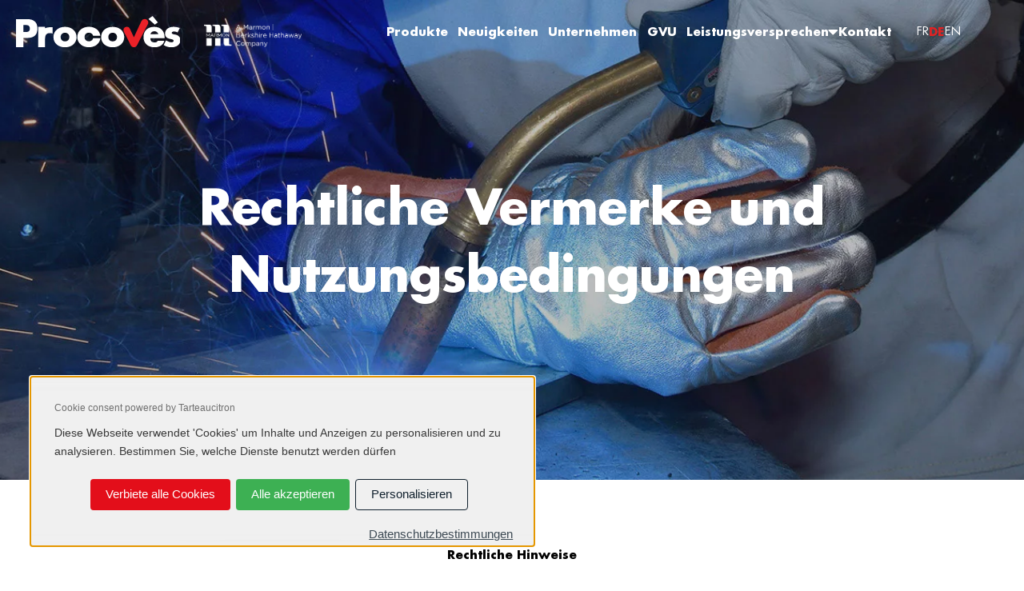

--- FILE ---
content_type: text/css
request_url: https://wleiprocoves.com/wp-content/themes/astra-child/assets/css/tarteaucitron-bwa.css
body_size: 6373
content:
/* Le theme provient d'ici : https://github.com/GouvernementFR/dsfr-theme-tarteaucitron
 Et j'ai rajouté des modifications
 
 */

/* Si on veut un dark mode */
/*:root[data-rf-theme="dark"] {
    --bf500: #bfbfe3;
    --w-bf500: #000091;
    --t-plain: transparent;
    --g800: #fff;
    --g700: #f0f0f0;
    --g600: #e7e7e7;
    --g400: #9c9c9c;
    --g300: #6a6a6a;
    --g200: #383838;
    --w: #1e1e1e;
    --g100-g800: #1e1e1e;
    --focus: #5398ff;
    --rm500: #f7bfc3;
    --overlay: rgba(206, 206, 206, 0.08);
}*/

/* Suite à une mise à jour de tarte au citron */
#tac_title,
#tarteaucitronPremium {
    display: none;
}

#tarteaucitronRoot {
    --bf500: var(--e-global-color-primary, #000091);
    --bf500-hover: var(
        --e-global-color-primary,
        #0735ef
    ); /* C'est le hover des btn */
    --w-bf500: #fff;
    --t-plain: transparent;
    --g800: #1e1e1e;
    --g700: #383838;
    --g600: #6a6a6a;
    --g400: #cecece;
    --g300: #e7e7e7;
    --g200: #f0f0f0;
    --w: #fff;
    --g100-g800: #f8f8f8;
    --focus: var(--e-global-color-primary, #2a7ffe);
    --rm500: #e1000f;
    --overlay: rgba(40, 40, 40, 0.6);
    --focus-z-index: 2000;
}

@font-face {
    font-family: "dsfr-tac-icons";
    src: url("[data-uri]")
        format("truetype");
}

/*# sourceMappingURL=core.css.map*/

#tarteaucitronRoot button {
    box-shadow: unset !important;
}

#tarteaucitronRoot {
    box-sizing: border-box;
    color: var(--g700);
    font-family: "Marianne", arial, sans-serif;
    text-rendering: optimizeSpeed;
    -webkit-font-smoothing: antialiased;
    -moz-osx-font-smoothing: grayscale;
}

#tarteaucitronRoot *,
#tarteaucitronRoot *::before,
#tarteaucitronRoot *::after {
    box-sizing: inherit;
}

#tarteaucitronRoot h1 {
    font-size: 2.75rem;
    line-height: 1.25;
    color: var(--g800);
    font-weight: bold;
}

@media (min-width: 48em) {
    #tarteaucitronRoot h1 {
        font-size: 3rem;
    }
}

#tarteaucitronRoot h2 {
    font-size: 2rem;
    line-height: 1.25;
    color: var(--g800);
    font-weight: bold;
}

#tarteaucitronRoot h3 {
    font-size: 1.5rem;
    line-height: 1.25;
    color: var(--g800);
    font-weight: bold;
}

#tarteaucitronRoot h4 {
    font-size: 1.375rem;
    line-height: 1.375;
    color: var(--g800);
    font-weight: bold;
}

/*** Liens ***/
#tarteaucitronRoot a {
    box-shadow: 0 1px 0 0 currentColor;
    color: inherit;
}

#tarteaucitronRoot a:focus {
    outline: 2px solid;
    outline-color: var(--focus);
    outline-offset: 2px;
    z-index: var(--focus-z-index);
}

#tarteaucitronRoot a {
    text-decoration: none;
}

#tarteaucitronRoot a[target="_blank"]::after {
    content: "";
    font-family: dsfr-tac-icons !important;
    font-style: normal;
    font-weight: normal !important;
    font-variant: normal;
    text-transform: none;
    line-height: 1;
    font-size: 1rem;
    margin-left: 0.25rem;
    vertical-align: baseline;
}

/*** Boutons ***/
#tarteaucitronRoot button {
    -webkit-appearance: none;
    -moz-appearance: none;
    appearance: none;
    font-family: inherit;
    border: none;
    cursor: pointer;
}

#tarteaucitronRoot button:focus {
    outline: 2px solid;
    outline-color: var(--focus);
    outline-offset: 2px;
    z-index: var(--focus-z-index);
}

/*** Listes ***/
#tarteaucitronRoot ul,
#tarteaucitronRoot ol {
    list-style: none;
    padding: 0;
    margin: 0;
}

/*** Overlay ***/
#tarteaucitronBack {
    background-color: var(--overlay);
    display: none;
    height: 100%;
    left: 0;
    position: fixed;
    top: 0;
    width: 100%;
    opacity: 1 !important;
    z-index: 2147483646;
}

/*** Positionnements du bouton d'ouverture du gestionnaire ***/
.tarteaucitronIconBottomLeft {
    position: fixed;
    bottom: 0;
    left: 0;
    z-index: 4000;
}
.tarteaucitronIconBottomRight {
    position: fixed;
    bottom: 0;
    right: 0;
    z-index: 4000;
}
.tarteaucitronIconTopLeft {
    position: fixed;
    top: 0;
    left: 0;
    z-index: 4000;
}
.tarteaucitronIconTopRight {
    position: fixed;
    top: 0;
    right: 0;
    z-index: 4000;
}

/*** Affichage de l'icône TAC sous forme de bouton design system ***/
#tarteaucitronIcon #tarteaucitronManager > img {
    display: none;
}

#tarteaucitronIcon #tarteaucitronManager {
    background: var(--bf500);
    color: var(--w);
    padding: 0.5rem 1.5rem;
    line-height: 1.5rem;
    min-height: 2.5rem;
    font-size: inherit;
    border-radius: 0;
}

#tarteaucitronIcon #tarteaucitronManager:hover {
    background: var(--bf500-hover);
    filter: brightness(1.2);
}

#tarteaucitronIcon #tarteaucitronManager::before {
    content: "Cookies";
}

/*---------------------------------------------*/

/**
  Styles du bandeau (#tarteaucitronAlertBig) et des éléments du bandeau 
 **/

/*** Bandeau ***/
div#tarteaucitronRoot.tarteaucitronBeforeVisible:before {
    opacity: 1 !important;
    background-color: var(--overlay) !important;
}

div#tarteaucitronAlertBig:before {
    content: none !important;
}

body #tarteaucitronRoot div#tarteaucitronAlertBig {
    border-radius: 0;
}

.tarteaucitronBeforeVisible #tarteaucitronAlertBig {
    display: flex !important;
}

#tarteaucitronAlertBig {
    position: fixed;
    flex-wrap: wrap;
    justify-content: center;
    bottom: 0 !important;
    top: unset !important;
    left: 0 !important;
    /*width: 100% !important;*/
    padding: 3rem 1rem 4rem 1rem !important;
    color: var(--g700);
    background: var(--g200);
    box-shadow: inset 0 0 0 1px var(--g400) !important;
    z-index: 2147483645 !important;
    max-height: 73vh;
    overflow-y: scroll;
    background: linear-gradient(#f0f0f0 33%, rgba(240, 240, 240, 0)),
        linear-gradient(rgba(240, 240, 240, 0), #f0f0f0 66%) 0 100%,
        radial-gradient(
            farthest-side at 50% 0,
            rgba(34, 34, 34, 0.5),
            rgba(0, 0, 0, 0)
        ),
        radial-gradient(
                farthest-side at 50% 100%,
                rgba(34, 34, 34, 0.5),
                rgba(0, 0, 0, 0)
            )
            0 100%;
    background-color: #f0f0f0;
    background-repeat: no-repeat;
    background-attachment: local, local, scroll, scroll;
    background-size: 100% 18px, 100% 18px, 100% 6px, 100% 10px;
    transform: unset !important;
    border-radius: 0 !important;
}

/* Bandeau >= 768px */
@media screen and (min-width: 48em) {
    #tarteaucitronRoot #tarteaucitronAlertBig {
        width: 42rem !important;
        bottom: 2.5rem !important;
        left: 2.5rem !important;
        padding: 2rem 2rem 3rem 2rem !important;
        margin: auto;
        top: auto !important;
        transform: none !important;
        box-shadow: inset 0 0 0 1px var(--g400) !important;
        border-radius: 0 !important;
    }
}

/*** Texte du bandeau ***/
#tarteaucitronDisclaimerAlert {
    width: 100%;
    margin-bottom: 1.5rem;
    text-align: left !important;
    font-size: 14px !important;
}

@media screen and (min-width: 48em) {
    #tarteaucitronAlertBig {
        max-height: initial;
        height: auto;
        padding-right: 0;
        overflow: initial;
    }
}

/*** Surcharge des margin bottom trop importantes du design system ***/
#tarteaucitronDisclaimerAlert > p {
    margin-bottom: 1rem;
}

#tarteaucitronDisclaimerAlert > p:last-child {
    margin-bottom: 0;
}

/*** Bouton fermer le bandeau optionnel (closePopup) ***/
#tarteaucitronRoot #tarteaucitronCloseCross::first-letter {
    color: transparent;
}

#tarteaucitronRoot #tarteaucitronCloseCross {
    position: relative;
    background-color: var(--t-plain);
    color: var(--bf500);
    padding: 0.25rem 0.75rem;
    display: block;
    line-height: 1.5rem;
    min-height: 2rem;
    font-size: 0.875rem;
    border-radius: 1rem;
    width: 5rem;
    margin-bottom: 0.5rem;
    border-radius: 1rem;
}

#tarteaucitronRoot #tarteaucitronCloseCross:before {
    content: "Fermer";
    position: absolute;
    left: 0.75rem;
}

#tarteaucitronRoot #tarteaucitronCloseCross:after {
    font-family: dsfr-tac-icons !important;
    font-style: normal;
    font-weight: normal !important;
    font-variant: normal;
    text-transform: none;
    line-height: 1;
    content: "";
    font-size: 1rem;
    height: 1rem;
    position: absolute;
    right: 0;
    top: 0;
    bottom: 0;
    margin: auto;
}

/*** Boutons d'action du bandeau ***/
#tarteaucitronRoot #tarteaucitronAlertBig #tarteaucitronCloseAlert,
#tarteaucitronRoot #tarteaucitronAlertBig #tarteaucitronPersonalize,
#tarteaucitronRoot #tarteaucitronAlertBig .tarteaucitronCTAButton {
    font-size: inherit;
    cursor: pointer;
    background: var(--bf500);
    color: var(--w);
    padding: 0.5rem 1.25rem;
    line-height: 1.5rem;
    min-height: 2.5rem;
    width: 100%;
    margin: 0.5rem 0;
}

#tarteaucitronRoot #tarteaucitronAlertBig #tarteaucitronAllDenied2 {
    background: #E30E1A;
}

#tarteaucitronRoot #tarteaucitronAlertBig #tarteaucitronPersonalize2 {
    background: #3DB053;
}

#tarteaucitronRoot #tarteaucitronAlertBig #tarteaucitronCloseAlert {
    background-color: var(--t-plain);
    color: var(--bf500);
    border: 1px solid var(--bf500);
    order: 5;
    margin-bottom: 0;
    width: 100%;
}

#tarteaucitronRoot #tarteaucitronAlertBig #tarteaucitronPrivacyUrl {
    color: var(--bf500);
    order: 6;
    width: 100%;
    border: none;
    opacity: 0.8;
    bottom: 0;
    right: 0;
    margin-bottom: 0;
    position: absolute;
    padding: 0.5rem 1.25rem;
    text-decoration: underline;
    background-color: transparent!important;
}

#tarteaucitronRoot #tarteaucitronAlertBig #tarteaucitronAllDenied2 {
    /*position: absolute;*/
    /*top: 10px;*/
    /*right: 50%;*/
    /*transform: translate(50%, 0);*/
    /*background-color: transparent !important;*/
    /*color: var(--g800) !important;*/
    /*margin-right: 0 !important;*/
    /*padding: 0;*/
    /*width: auto;*/
    /*min-width: 170px;*/
    /*text-decoration: underline;*/
}

#tarteaucitronRoot #tarteaucitronAlertBig #tarteaucitronAllDenied2::after {
    /*position: absolute;*/
    /*top: 20%;*/
    /*right: -20px;*/
    /*width: 10px;*/
    /*height: 10px;*/
    /*content: url("data:image/svg+xml,%3Csvg%20fill%3D%22%23000000%22%20height%3D%2210px%22%20width%3D%2210px%22%20version%3D%221.1%22%20id%3D%22Capa_1%22%20xmlns%3D%22http%3A%2F%2Fwww.w3.org%2F2000%2Fsvg%22%20xmlns%3Axlink%3D%22http%3A%2F%2Fwww.w3.org%2F1999%2Fxlink%22%20viewBox%3D%220%200%20490%20490%22%20xml%3Aspace%3D%22preserve%22%3E%3Cpolygon%20points%3D%22456.851%2C0%20245%2C212.564%2033.149%2C0%200.708%2C32.337%20212.669%2C245.004%200.708%2C457.678%2033.149%2C490%20245%2C277.443%20456.851%2C490%20489.292%2C457.678%20277.331%2C245.004%20489.292%2C32.337%20%22%2F%3E%3C%2Fsvg%3E");*/
}

#tarteaucitronRoot #tarteaucitronAlertBig #tarteaucitronPersonalize2,
#tarteaucitronRoot #tarteaucitronAlertBig #tarteaucitronPersonalize {
    /*order: 3;*/
    /*margin-right: 0;*/
}

#tarteaucitronPersonalize2:hover,
#tarteaucitronAllDenied2:hover {
    background-color: var(--bf500-hover) !important;
    filter: brightness(1.2);
}

#tarteaucitronCloseAlert:hover,
#tarteaucitronPrivacyUrl:hover {
    background-color: #dfdfdf !important;
}

@media screen and (min-width: 36em) {
    #tarteaucitronRoot #tarteaucitronAlertBig #tarteaucitronCloseAlert,
    #tarteaucitronRoot #tarteaucitronAlertBig #tarteaucitronPersonalize,
    #tarteaucitronRoot #tarteaucitronAlertBig .tarteaucitronCTAButton,
    #tarteaucitronRoot #tarteaucitronAlertBig #tarteaucitronPrivacyUrl {
        width: auto;
        outline: 0!important;
        margin: 0 0.5rem 0 0 !important;
        display: flex !important;
        align-items: center;
    }

    #tarteaucitronRoot,
        #tarteaucitronAlertBig,
        .tarteaucitronCTAButton:not(.tarteaucitronAllow, .tarteaucitronDeny) {
        margin: 0 0 0 auto !important;
    }

    #tarteaucitronRoot #tarteaucitronAlertBig #tarteaucitronPrivacyUrl {
        /*order: 3;*/
    }

    #tarteaucitronRoot #tarteaucitronAlertBig #tarteaucitronCloseAlert {
        /*order: 4;*/
    }

    #tarteaucitronRoot #tarteaucitronAlertBig #tarteaucitronPersonalize2,
    #tarteaucitronRoot #tarteaucitronAlertBig #tarteaucitronPersonalize {
        order: 5;
        /*margin-right: 0 !important;*/
    }

    #tarteaucitronRoot #tarteaucitronAlertBig #tarteaucitronAllDenied2 {
        /*transform: unset;*/
        /*top: 10px;*/
        /*right: 10px;*/
        /*margin-right: 45px !important;*/
        /*text-decoration: none;*/
        /*font-size: 14px;*/
        /*justify-content: end;*/
    }
}

/*---------------------------------------------*/

/**
  Styles du gestionnaire de cookie (#tarteaucitron) et des éléments du gestionnaire 
 **/

#tarteaucitron {
    display: none;
    height: 90%;
    padding: 3rem 0 0;
    margin: 0;
    left: 0;
    top: auto !important;
    bottom: 0 !important;
    position: fixed;
    width: 100%;
    z-index: 2147483647;
}

#tarteaucitron::before {
    content: "";
    position: absolute;
    left: 0;
    top: 0;
    background: var(--w);
    height: calc(3rem + 1px);
    width: 100%;
}

@media screen and (min-width: 48em) {
    #tarteaucitron {
        width: 50rem;
        height: initial;
        max-height: 80%;
        left: 50%;
        top: 0 !important;
        margin: auto auto auto -25rem;
    }
}

/*** Bouton pour fermer le gestionnaire ***/
#tarteaucitronRoot #tarteaucitronClosePanel {
    background: var(--tplain);
    color: var(--bf500);
    padding: 0.25rem 0.75rem;
    line-height: 1.5rem;
    min-height: 2rem;
    display: inline-flex;
    flex-direction: row-reverse;
    align-items: center;
    font-size: 0.875rem;
    border-radius: 1rem;
    position: absolute;
    right: 1rem;
    top: 1rem;
    border: none!important;
    outline: 0!important;
    box-shadow: unset;
}

#tarteaucitronRoot #tarteaucitronClosePanel::before {
    font-family: dsfr-tac-icons !important;
    font-style: normal;
    font-weight: normal !important;
    font-variant: normal;
    text-transform: none;
    line-height: 1;
    content: "";
    font-size: 1rem;
    margin-right: -0.25rem;
    margin-left: 0.5rem;
}

/*** Lien vers le site tarte au citron ***/
.tarteaucitronSelfLink > img {
    display: none;
}

.tarteaucitronSelfLink:before {
    content: "Site officiel de Tarte au citron";
}

/*** Surcharge des styles de liste design system ***/
#tarteaucitronServices ul > li::before {
    content: none;
}

#tarteaucitronServices ul > li > ul {
    padding-left: 0;
}

/*** Section générale pour gérer tous les services ***/
#tarteaucitronRoot .tarteaucitronMainLine {
    padding-bottom: 2.5rem;
    box-shadow: inset 0 -1px 0 0 var(--g300);
}

#tarteaucitronRoot .tarteaucitronMainLine .tarteaucitronH1 {
    display: block;
    font-size: 1.5rem;
    line-height: 2rem;
    color: var(--g700);
    margin: 0 0 1rem;
    font-weight: 700;
}

#tarteaucitronRoot .tarteaucitronMainLine .tarteaucitronAsk {
    flex-direction: column;
    align-items: flex-start;
}

#tarteaucitronRoot .tarteaucitronMainLine .tarteaucitronAsk::before {
    content: none;
}

#tarteaucitronRoot .tarteaucitronMainLine .tarteaucitronAsk .tarteaucitronDeny {
    margin-left: 0;
    margin-top: 1.5rem;
}

@media screen and (min-width: 48em) {
    #tarteaucitronRoot .tarteaucitronMainLine .tarteaucitronAsk {
        flex-direction: row;
        align-items: center;
    }

    #tarteaucitronRoot .tarteaucitronMainLine .tarteaucitronAsk::before {
        content: "";
    }

    #tarteaucitronRoot
        .tarteaucitronMainLine
        .tarteaucitronAsk
        .tarteaucitronDeny {
        margin-left: 1.5rem;
        margin-top: 0;
    }
}

/*** Container des services ***/
#tarteaucitronServices {
    background-color: var(--w);
    padding: 1rem 1rem 2rem;
}

@media screen and (min-width: 48em) {
    #tarteaucitronServices {
        padding: 1rem 2rem 2rem;
    }
}

/*** Titre et boutons du conteneur des cookies obligatoires  ***/
#tarteaucitronServicesTitle_mandatory .tarteaucitronH3 {
    font-size: 1rem;
    margin-bottom: 0.5rem;
    max-width: initial;
}

#tarteaucitronServicesTitle_mandatory .tarteaucitronTitle {
    margin-bottom: 1rem;
}

#tarteaucitronServicesTitle_mandatory .tarteaucitronAsk {
    position: relative;
    top: auto;
    right: auto;
}

/*** Container des textes de service (titre et description) ***/
@media screen and (min-width: 48em) {
    .tarteaucitronName {
        max-width: 60%;
    }
}

/*** Container des boutons Accepter/Refuser ***/
.tarteaucitronAsk {
    display: flex;
    margin-top: 2rem;
}

@media screen and (min-width: 48em) {
    .tarteaucitronAsk {
        justify-content: flex-end;
        align-items: center;
        margin-top: 0 !important;
    }
    .tarteaucitronLine:not(.tarteaucitronMainLine) .tarteaucitronAsk {
        position: absolute;
        top: 0;
        right: 0;
    }
}

/*** Boutons Accepter/Refuser sous forme de boutons radios design system ***/
#tarteaucitronRoot .tarteaucitronAsk .tarteaucitronAllow {
    order: 1;
    margin-right: 1.5rem;
    font-size: 1rem;
}

#tarteaucitronRoot .tarteaucitronAsk .tarteaucitronDeny {
    margin-left: 1.5rem;
    order: 3;
    font-size: 1rem;
}

#tarteaucitronRoot .tarteaucitronAsk::before {
    content: "";
    width: 1px;
    height: 1.5rem;
    order: 2;
    background: var(--g300);
}

#tarteaucitronRoot .tarteaucitronAllow:not(.tarteaucitronCTAButton),
#tarteaucitronRoot .tarteaucitronDeny:not(.tarteaucitronCTAButton) {
    background: var(--tplain);
    color: var(--g800);
    display: inline-flex;
    align-items: center;
    position: relative;
    padding: 0;
}

#tarteaucitronRoot .tarteaucitronAllow:disabled:not(.tarteaucitronCTAButton),
#tarteaucitronRoot .tarteaucitronDeny:disabled:not(.tarteaucitronCTAButton) {
    color: var(--g600-g400);
}

#tarteaucitronRoot
    .tarteaucitronAllow:disabled:not(.tarteaucitronCTAButton)::before,
#tarteaucitronRoot
    .tarteaucitronDeny:disabled:not(.tarteaucitronCTAButton)::before {
    background-color: var(--g200);
    border: 1px solid var(--g400);
}

#tarteaucitronRoot
    .tarteaucitronAllow:disabled:not(.tarteaucitronCTAButton)::after,
#tarteaucitronRoot
    .tarteaucitronDeny:disabled:not(.tarteaucitronCTAButton)::after {
    content: none;
}

#tarteaucitronRoot .tarteaucitronAllow.tarteaucitronIsSelected::after,
#tarteaucitronRoot .tarteaucitronDeny.tarteaucitronIsSelected::after {
    opacity: 1;
}

#tarteaucitronRoot .tarteaucitronAllow.tarteaucitronIsSelected::before,
#tarteaucitronRoot .tarteaucitronDeny.tarteaucitronIsSelected::before {
    border: 1px solid var(--bf500);
}

#tarteaucitronRoot .tarteaucitronAllow:not(.tarteaucitronCTAButton)::before,
#tarteaucitronRoot .tarteaucitronDeny:not(.tarteaucitronCTAButton)::before {
    content: "";
    display: block;
    flex-shrink: 0;
    border: 1px solid var(--g800);
    border-radius: 50%;
    width: 1.5rem;
    height: 1.5rem;
    margin-right: 0.5rem;
}

#tarteaucitronRoot .tarteaucitronAllow:not(.tarteaucitronCTAButton)::after,
#tarteaucitronRoot .tarteaucitronDeny:not(.tarteaucitronCTAButton)::after {
    content: "";
    display: block;
    background: var(--bf500);
    border-radius: 50%;
    width: 0.75rem;
    height: 0.75rem;
    position: absolute;
    left: 0.375rem;
    opacity: 0;
}

#tarteaucitronRoot .tarteaucitronIsAllowed .tarteaucitronAllow::after {
    opacity: 1;
}

#tarteaucitronRoot .tarteaucitronIsDenied .tarteaucitronDeny::after {
    opacity: 1;
}

#tarteaucitronRoot #tarteaucitronServices_mandatory .tarteaucitronAllow::after {
    opacity: 1;
}

#tarteaucitronRoot #tarteaucitronServices_mandatory .tarteaucitronAsk::before {
    content: none;
}

#tarteaucitronRoot [id^="tarteaucitronServices_"] {
    margin-top: 1.5rem;
}

@media screen and (min-width: 48em) {
    #tarteaucitronRoot [id^="tarteaucitronServices_"] {
        margin-top: 0;
    }
}

/*** Ajout des bordures dans la liste des services ***/
.tarteaucitronBorder > ul > li {
    padding: 1.5rem 0;
    box-shadow: inset 0 1px 0 0 var(--g300);
}

.tarteaucitronBorder > ul > li:first-child {
    box-shadow: none;
}

#tarteaucitronSave {
    display: flex;
    justify-content: center;
}

#tarteaucitronSaveButton::before,
#tarteaucitronSaveButton::after {
    display: none !important;
}

#tarteaucitronSaveButton {
    background-color: var(--bf500) !important;
    color: var(--w) !important;
    padding: 15px 40px !important;
}

#tarteaucitronSaveButton:hover {
    background-color: var(--bf500-hover) !important;
    filter: brightness(1.2);
}

/*** Titres des services avec infobulle associée ou non ***/
#tarteaucitronRoot .tarteaucitronTitle > button,
#tarteaucitronRoot .tarteaucitronTitle > .catToggleBtn {
    background: 0;
    color: var(--g800);
    font-size: 1.25rem;
    font-weight: 700;
    padding: 0;
    text-align: left;
}

#tarteaucitron #tarteaucitronInfo,
#tarteaucitron #tarteaucitronServices .tarteaucitronDetails {
    color: var(--w);
    background: var(--g700);
    display: none;
    font-size: 0.75rem;
    margin-top: 0;
    max-width: 270px;
    padding: 1rem;
    position: absolute;
    z-index: 2147483647;
}

/*** Style de base des items de liste de service ***/
#tarteaucitron #tarteaucitronServices .tarteaucitronHidden {
    display: none;
    position: relative;
}

/*** Titre des sous-services ***/
.tarteaucitronH3 {
    display: block;
    color: var(--g800);
    font-size: 1.25rem;
    font-weight: 700;
    margin-bottom: 1.5rem;
    max-width: 24rem;
}

.tarteaucitronH3 + span {
    display: block;
}

/*** Ligne d'un sous-service ***/
.tarteaucitronLine {
    position: relative;
}

.tarteaucitronLine {
    margin-bottom: 1rem !important;
}

/*** Surcharge dans le cas des sous-services groupés ***/
ul[style="display: block;"] .tarteaucitronLine {
    margin-bottom: 1.5rem;
}

@media screen and (min-width: 48em) {
    .tarteaucitronHidden
        > ul[style="display: block;"]
        .tarteaucitronLine:not(:last-child),
    .tarteaucitronHidden
        > ul:last-child:not([style="display: block;"])
        .tarteaucitronLine:not(:last-child) {
        margin-bottom: 0;
    }
}

.tarteaucitronHidden
    > ul[style="display: block;"]
    .tarteaucitronLine
    .tarteaucitronH3,
.tarteaucitronHidden
    > ul:last-child:not([style="display: block;"])
    .tarteaucitronLine
    .tarteaucitronH3 {
    margin-bottom: 0.5rem;
    font-size: 1rem;
}

.tarteaucitronHidden
    > ul:last-child:not([style="display: block;"])
    .tarteaucitronLine:first-child {
    margin-top: 1.5rem;
}

@media screen and (min-width: 48em) {
    .tarteaucitronHidden > ul[style="display: block;"] .tarteaucitronLine {
        display: flex;
    }
}

@media screen and (min-width: 48em) {
    .tarteaucitronHidden > ul[style="display: block;"] .tarteaucitronAsk {
        margin-top: 0;
        margin-right: 0;
        margin-left: auto;
    }
}

.tarteaucitronHidden
    > ul[style="display: block;"]
    .tarteaucitronLine:not(.tarteaucitronMainLine)
    .tarteaucitronAsk,
.tarteaucitronHidden
    > ul[style="display: none;"]
    .tarteaucitronLine:not(.tarteaucitronMainLine)
    .tarteaucitronAsk {
    position: relative;
    top: auto;
    right: auto;
    align-items: flex-start;
}

/*** Bouton pour déplier les sous-services ***/
#tarteaucitronRoot .tarteaucitron-toggle-group {
    background: none;
    margin: 1.5rem 0 0;
    padding: 0;
    border-bottom: var(--is-link) solid 1px currentColor;
    font-size: inherit;
}

#tarteaucitronRoot .tarteaucitron-toggle-group::after {
    font-family: dsfr-tac-icons !important;
    font-style: normal;
    font-weight: normal !important;
    font-variant: normal;
    text-transform: none;
    line-height: 1;
    content: "";
    font-size: 1rem;
    margin-left: 0.5rem;
}

/*---------------------------------------------*/

/**
  Styles du bouton "AlertSmall" et de la modale avec la liste des cookies
 **/

.tarteaucitronAlertSmallBottom {
    display: none;
    padding: 0;
    position: fixed;
    right: 0;
    bottom: 0;
    text-align: center;
    width: auto;
    z-index: 2147483646;
}

.tarteaucitronAlertSmallTop,
.tarteaucitronAlertSmallBottom {
    bottom: 0;
}

#tarteaucitronAlertSmall {
    display: none;
    padding: 0;
    position: fixed;
    right: 0;
    text-align: center;
    width: auto;
    z-index: 2147483646;
}

#tarteaucitronAlertSmall #tarteaucitronManager,
#tarteaucitronAlertSmall #tarteaucitronCookiesNumber {
    position: relative;
    font-size: inherit;
    cursor: pointer;
    background: var(--bf500);
    color: var(--w);
    padding: 0.5rem 1.5rem !important;
    line-height: 1.5rem;
    min-height: 2.5rem;
}

#tarteaucitronAlertSmall #tarteaucitronCookiesNumber {
    margin-left: 0.25rem;
}

#tarteaucitronAlertSmall #tarteaucitronManager #tarteaucitronDot {
    position: absolute;
    background-color: gray;
    border-radius: 5px;
    display: block;
    height: 5px;
    overflow: hidden;
    width: calc(100% - 3rem);
    left: 1.5rem;
}

#tarteaucitronAlertSmall
    #tarteaucitronManager
    #tarteaucitronDot
    #tarteaucitronDotGreen,
#tarteaucitronAlertSmall
    #tarteaucitronManager
    #tarteaucitronDot
    #tarteaucitronDotYellow,
#tarteaucitronAlertSmall
    #tarteaucitronManager
    #tarteaucitronDot
    #tarteaucitronDotRed {
    display: block;
    float: left;
    height: 100%;
    width: 0%;
}

#tarteaucitronAlertSmall
    #tarteaucitronManager
    #tarteaucitronDot
    #tarteaucitronDotGreen {
    background-color: #1b870b;
}

#tarteaucitronAlertSmall
    #tarteaucitronManager
    #tarteaucitronDot
    #tarteaucitronDotYellow {
    background-color: #fbda26;
}

#tarteaucitronAlertSmall
    #tarteaucitronManager
    #tarteaucitronDot
    #tarteaucitronDotRed {
    background-color: #9c1a1a;
}

#tarteaucitronAlertSmall #tarteaucitronCookiesListContainer {
    display: none;
    max-height: 50%;
    max-width: 500px;
    position: fixed;
    right: 0;
    width: 100%;
    background: #fff;
    padding-top: 1rem;
}

#tarteaucitronAlertSmall
    #tarteaucitronCookiesListContainer
    #tarteaucitronCookiesList {
    color: #333;
    font-size: 0.75rem;
    height: auto;
    overflow: auto;
    text-align: left;
    padding: 0 1.5rem;
}

#tarteaucitronAlertSmall
    #tarteaucitronCookiesListContainer
    #tarteaucitronCookiesList
    .tarteaucitronTitle {
    color: var(--g800);
    display: inline-block;
    font-size: 1rem;
    font-weight: 700;
    margin: 1.5rem 0 0;
    padding: 1rem 0;
    text-align: left;
    width: auto;
}

#tarteaucitronAlertSmall
    #tarteaucitronCookiesListContainer
    #tarteaucitronCookiesList
    strong {
    color: var(--g800);
}

#tarteaucitronAlertSmall
    #tarteaucitronCookiesListContainer
    #tarteaucitronCookiesTitle {
    padding: 0.5rem 1.5rem;
    text-align: left;
    color: var(--g800);
    font-size: 1.25rem;
    font-weight: 700;
}

#tarteaucitronAlertSmall
    #tarteaucitronCookiesListContainer
    #tarteaucitronCookiesTitle
    strong {
    color: var(--w);
    font-size: 1rem;
}

#tarteaucitronAlertSmall
    #tarteaucitronCookiesListContainer
    #tarteaucitronCookiesList
    .tarteaucitronCookiesListMain {
    padding: 0 0 0.25rem;
    word-wrap: break-word;
}

#tarteaucitronAlertSmall
    #tarteaucitronCookiesListContainer
    #tarteaucitronCookiesList
    .tarteaucitronCookiesListMain:before {
    content: none;
}

#tarteaucitronAlertSmall
    #tarteaucitronCookiesListContainer
    #tarteaucitronCookiesList
    .tarteaucitronCookiesListMain
    a {
    color: var(--g800);
    text-decoration: none;
}

#tarteaucitronAlertSmall
    #tarteaucitronCookiesListContainer
    #tarteaucitronCookiesList
    .tarteaucitronCookiesListMain
    .tarteaucitronCookiesListLeft {
    display: inline-flex;
    width: 50%;
    align-items: center;
}

#tarteaucitronAlertSmall
    #tarteaucitronCookiesListContainer
    #tarteaucitronCookiesList
    .tarteaucitronCookiesListMain
    .tarteaucitronCookiesListLeft
    a
    strong {
    color: var(--rm500);
}

#tarteaucitronAlertSmall
    #tarteaucitronCookiesListContainer
    #tarteaucitronCookiesList
    .tarteaucitronCookiesListMain
    .tarteaucitronCookiesListRight {
    color: var(--g800);
    display: inline-block;
    font-size: 0.75rem;
    margin-left: 10%;
    vertical-align: top;
    width: 30%;
}

/*** Bouton pour fermer le gestionnaire ***/
#tarteaucitronAlertSmall
    #tarteaucitronCookiesListContainer
    #tarteaucitronClosePanelCookie {
    background: var(--tplain);
    color: var(--bf500);
    padding: 0.25rem 0.75rem;
    line-height: 1.5rem;
    min-height: 2rem;
    display: inline-flex;
    flex-direction: row-reverse;
    align-items: center;
    font-size: 0.875rem;
    border-radius: 1rem;
    position: absolute;
    right: 1rem;
    top: 0;
}

#tarteaucitronAlertSmall
    #tarteaucitronCookiesListContainer
    #tarteaucitronClosePanelCookie::before {
    font-family: dsfr-tac-icons !important;
    font-style: normal;
    font-weight: normal !important;
    font-variant: normal;
    text-transform: none;
    line-height: 1;
    content: "";
    font-size: 1rem;
    margin-right: -0.25rem;
    margin-left: 0.5rem;
}

/*** Bouton pour supprimer les cookies dans la liste ***/
#tarteaucitronRoot .purgeBtn {
    flex-direction: row;
    max-width: 2rem;
    max-height: 2rem;
    padding: 0.25rem 0.5rem;
    font-size: 0.875rem;
    line-height: 1.5rem;
    min-height: 2rem;
    background-color: var(--bf500);
    color: var(--w-bf500);
    flex-shrink: 0;
    margin-right: 0.25rem;
}

#tarteaucitronRoot .purgeBtn::before {
    font-family: dsfr-tac-icons !important;
    font-style: normal;
    font-weight: normal !important;
    font-variant: normal;
    text-transform: none;
    line-height: 1;
    content: "";
    font-size: 1rem;
    margin-left: 0;
    margin-right: 0.5rem;
}

#tarteaucitronAlertSmall
    #tarteaucitronCookiesListContainer
    #tarteaucitronCookiesList
    .purgeBtn
    strong {
    display: none;
}

/*---------------------------------------------*/

/**
  Styles du placeholder pour les services (type youtube) désactivés
 **/

.tac_activate {
    background: var(--g200);
    display: flex;
    padding: 6rem 0;
    justify-content: center;
    width: 100%;
}

.tac_activate .tac_float {
    display: flex;
    flex-direction: column;
    align-items: center;
    justify-content: center;
}

.rf-responsive-vid__player .tac_activate {
    padding: O;
    height: 100%;
}

.tac_activate .tarteaucitronAllow:not(.tarteaucitronCTAButton)::before,
.tac_activate .tarteaucitronAllow:not(.tarteaucitronCTAButton)::after {
    content: none;
}

.tac_activate .tarteaucitronAllow:not(.tarteaucitronCTAButton) {
    -webkit-appearance: none;
    -moz-appearance: none;
    appearance: none;
    font-family: inherit;
    border: none;
    font-size: inherit;
    cursor: pointer;
    background: var(--bf500);
    color: var(--w);
    padding: 0.5rem 1.5rem;
    line-height: 1.5rem;
    min-height: 2.5rem;
    margin-top: 1.5rem;
}

.tac_activate .tarteaucitronAllow:not(.tarteaucitronCTAButton):hover {
    background-color: var(--bf500-hover) !important;
    filter: brightness(1.2);
}

.tac_activate .tarteaucitronAllow:not(.tarteaucitronCTAButton):focus {
    outline: 2px solid;
    outline-color: var(--focus);
    outline-offset: 2px;
    z-index: var(--focus-z-index);
}


--- FILE ---
content_type: text/css
request_url: https://wleiprocoves.com/wp-content/themes/astra-child/assets/css/site-header.css
body_size: 1413
content:
#site-header {
	width: 100%;
	position: fixed;
	z-index: 9999;
	background-color: transparent;
}

@keyframes stickySlideDown {
	0% {
		opacity: 0.7;
		transform: translateY(-100%);
	}
	100% {
		opacity: 1;
		transform: translateY(0);
	}
}

@keyframes stickySlideUp {
	0% {
		opacity: 0;
		transform: translateY(0);
	}
	100% {
		opacity: 1;
		transform: translateY(-100%);
	}
}

#site-header.scrolled {
	background-color: var( --e-global-color-primary );
}


#cont-menu-principal nav ul {
	display: flex;
	align-items: center;
	list-style: none;
	margin: 0!important;
	justify-content: flex-end;
}


#cont-menu-principal nav ul li a {
	color: #ffffff;
	font-weight: bold;
	font-family: "FuturaLT", Sans-serif;
}


ul.menu-langue {
	display: flex;
	gap: 1em;
	align-items: center;
	margin: 0!important;
	list-style: none;
}

#cont-menu-langue ul.menu-langue{
	justify-content: flex-end;
}

#cont-menu-langue-mobile ul.menu-langue {
	justify-content: flex-start;
}

ul.menu-langue li * {
	color: #FFFFFF;
	font-size: 15px;
	text-transform: uppercase;
	font-family: "FuturaLT", Sans-serif;
}

ul.menu-langue li.current * {
	color: #de2324;
	font-weight: bold;
}

#cont-right > div > div {
	margin: 0!important;
}

#cont-right > div > div > div {
	display: flex;
	margin: 0;
	width: fit-content;
}

#cont-right > div > div > div:last-child {
	justify-content: flex-end;
}


.logos-header {
	gap: 0.5em;
	display: grid;
	grid-template-columns: 1fr 1fr;
}


/*RESPONSIVE*/

/*phone*/
@media (max-width: 767px) {

	#cont-menu-principal nav ul li a {
		font-size: 18px;
	}

	#cont-right > div > div {
		gap: 1em;
	}


}

/*tablet*/
@media (min-width: 768px) and (max-width: 1024px) {

	/*
	#site-header .logo-header img {
		width: 60%;
	}
	*/

	#cont-menu-principal nav ul li a {
		font-size: 20px;
	}

	#cont-right > div > div {
		gap: 2em;
	}

}

/*mobile and tablet*/
@media (max-width: 1024px) {

	#site-header.filter_opened {
		animation: stickySlideUp .8s ease-in-out forwards!important;
	}

	#site-header:not(.scrolled, .no_animation, .filter_opened) {
		animation: stickySlideDown .8s ease-in-out forwards;
	}

	#site-header.scrolled:not(.burger_opened, .no_animation) {
		animation: stickySlideDown .8s ease-in-out forwards;
	}

	#cont-header > div > div {
		grid-gap: 0;
		display: grid;
		position: relative;
		grid-template-columns: repeat(2,1fr);
	}

	#cont-left{
		order: 1;
		z-index: 10;
		grid-column: span 1;
		grid-row: span 1;
		width: 80%; /* 100% */
	}

	#cont-middle {
		order: 3;
		grid-column: span 2;
		grid-row: span 2;
		overflow: hidden;
		opacity: 0;
		visibility: hidden;
		transition: all 0.5s;
		transform: translateX(-100%);
		top: 0;
		left: 0;
		position: fixed;
		width: 100vh;
		padding-left: 1em;
		padding-bottom: 1em;
		background-color: var( --e-global-color-primary );
		background-size: contain;
		background-repeat: no-repeat;
		background-position: left;
		background-image: url(/wp-content/uploads/2022/01/footer-bg.png);
		box-shadow: 0 0.1rem 1.5rem rgb(0 0 0 / 10%);
	}

	#site-header.burger_opened #cont-middle {
		top: 0;
		opacity: 1;
		visibility: visible;
		transform: translateX(0);
	}

	#cont-right {
		order:2;
		z-index: 10;
		grid-column: span 1;
		grid-row: span 1;
		width: 20%; /* 100% */
	}

	#cont-right > div > div {
		display: flex;
		flex-direction: row;
		justify-content: flex-end;
	}

	#cont-menu-principal nav ul {
		gap: 1em;
		align-items: flex-start;
		flex-direction: column;
	}

	#cont-menu-principal nav ul.sub-menu {
		padding-top: 1em;
		padding-left: 2em;
	}

	#cont-menu-responsive nav > ul {
		height: 100%;
	}

	#cont-menu-responsive nav ul {
		gap: 0.5em;
		display: flex;
		list-style: none;
		margin: 0!important;
		flex-direction: column;
	}

	#cont-menu-responsive nav ul.sub-menu {
		padding-left: 2em;
	}

	#cont-menu-responsive nav ul li > a {
		color: #000;
		text-transform: uppercase;
	}

/*burger*/
	#menu-burger {
		margin: 5px;
		gap: 6px;
		display: flex;
		flex-direction: column;
	}

	#menu-burger > span {
		height: 2px;
		width: 30px;
		display: block;
		transition-delay: 0.2s;
		background-color: #ffffff;
	}

	#menu-burger{
		transition: all 0.3s ease-in-out;
	}

	#site-header.burger_opened #menu-burger {
		animation: smallbig 0.6s forwards;
	}

	@keyframes smallbig{
		0%, 100%{
			transform: scale(1);
		}

		50%{
			transform: scale(0);
		}
	}

	#site-header.burger_opened #menu-burger > span:nth-child(1),
	#site-header.burger_opened #menu-burger > span:nth-child(2),
	#site-header.burger_opened #menu-burger > span:nth-child(3){
		transition-delay: 0.2s;
	}

	#site-header.burger_opened #menu-burger > span:nth-child(2){
		opacity: 0;
	}

	#site-header.burger_opened #menu-burger > span:nth-child(1){
		transform: translateY(8px) rotate(45deg);
	}

	#site-header.burger_opened #menu-burger > span:nth-child(3){
		transform: translateY(-9px) rotate(-45deg);
	}


	/*burger*/


}

/*desktop*/
@media (min-width: 1025px) {

	#site-header.scrolled {
		animation: stickySlideDown .8s ease-in-out forwards;
	}

	#site-header.scrolled .logo-header img {
		width: 70%;
	}

	#site-header.scrolled .logo-header-marmon img {
		width: 70%;
	}


	#cont-menu-principal nav ul li a {
		font-size: 15px;
		position: relative;
		display: flex;
		justify-content: center;
	}

	#cont-menu-principal nav ul.sub-menu li a {
		font-size: 14px;
	}

	#cont-menu-principal nav ul li a:after {
		content: "";
		height: 1px;
		width: 0;
		bottom: -5px;
		position: absolute;
		background-color: #de2324;
		transition: all 0.3s ease-in-out;
	}

	#cont-menu-principal nav ul li a:hover:after,
	#cont-menu-principal nav ul li.current-menu-item a:after,
	#cont-menu-principal nav ul li.current-menu-parent > a:after {
		width: 50px;
	}

	#cont-menu-principal nav ul > li {
		padding: 0 2% 0 0;
	}

	#cont-menu-principal nav ul {
		gap: 2em;
	}

	#cont-menu-principal nav ul > li.menu-item-has-children {
		position: relative;
		display: flex;
		align-items: center;
	}

	#cont-menu-principal nav ul > li.menu-item-has-children:after {
		content: "\f0d7";
		position: absolute;
		font-weight: 900;
		padding-left: 10px;
		/*top: -6px;*/
		font-size: 20px;
		right: 0;
		color: #ffffff;
		font-family: "Font Awesome 5 Free"!important;
	}


	#cont-menu-principal nav ul.sub-menu {
		-webkit-transform: translateY(20px);
		-ms-transform: translateY(20px);
		transform: translateY(20px);
		-webkit-transition: all 300ms;
		-o-transition: all 300ms;
		transition: all 300ms;
	}


	#cont-menu-principal nav ul.sub-menu {
		display: flex;
		gap: 1em;
		position: absolute;
		flex-direction: column;
		align-items: center;
		top: 100%;
		left: 0;
		right: 0;
		padding: 1em;
		visibility: hidden;
		opacity: 0;
		background-color: transparent;
		z-index: 1;
	}

	#site-header.scrolled #cont-menu-principal nav ul.sub-menu {
		background-color: var( --e-global-color-primary );
		box-shadow: 0px 15px 10px -15px rgb(17 17 17 / 10%);
	}

	#cont-menu-principal nav ul > li:hover > ul.sub-menu {
		visibility: visible;
		opacity: 1;
		-webkit-transform: translateY(0);
		-ms-transform: translateY(0);
		transform: translateY(0);
	}

	#cont-right > div > div > div:last-child {
		/*display: none;*/
	}

	#site-header:not(.scrolled) .logos-header {
		gap: 2em;
	}

	.logo-header-marmon {
		display: flex;
		align-items: flex-end;
	}

	.logo-header-marmon > img  {
		width: 60%;
	}


}

/*pc portable*/
@media (min-width: 1025px) and (max-width: 1700px) {

	.logos-header {
		padding-right: 3em;
	}

}


/*RESPONSIVE*/


--- FILE ---
content_type: text/css
request_url: https://wleiprocoves.com/wp-content/themes/astra-child/assets/css/site-layout.css
body_size: -33
content:
/*RESPONSIVE*/

/*phone*/
@media (max-width: 767px) {

    section.elementor-top-section.elementor-section-full_width:not(#site-header, #site-footer, .page-banner, .full-content) {
        padding-left: 2%;
        padding-right: 2%;
    }

}

/*tablet*/
@media (min-width: 768px) and (max-width: 1024px) {

    section.elementor-top-section.elementor-section-full_width:not(#site-header, #site-footer, #home-banner, .full-content) {
        padding-left: 5%;
        padding-right: 5%;
    }

}

/*mobile and tablet*/
@media (max-width: 1024px) {


}

/*desktop*/
@media (min-width: 1025px) {

    section.elementor-top-section.elementor-section-full_width:not(#site-header, #site-footer, #home-banner, .full-content) {
        padding-left: 10%;
        padding-right: 10%;
    }

}

/*pc portable*/
@media (min-width: 1025px) and (max-width: 1700px) {

    section.elementor-top-section.elementor-section-full_width:not(#site-header, #site-footer, #home-banner, .full-content) {
        padding-left: 8%;
        padding-right: 8%;
    }

}


/*RESPONSIVE*/


--- FILE ---
content_type: text/css
request_url: https://wleiprocoves.com/wp-content/uploads/elementor/css/post-1374.css?ver=1769377347
body_size: 748
content:
.elementor-1374 .elementor-element.elementor-element-18df23c:not(.elementor-motion-effects-element-type-background), .elementor-1374 .elementor-element.elementor-element-18df23c > .elementor-motion-effects-container > .elementor-motion-effects-layer{background-color:var( --e-global-color-primary );background-image:url("https://wleiprocoves.com/wp-content/uploads/2022/01/notice_banner.jpg");background-position:center center;background-repeat:no-repeat;background-size:cover;}.elementor-1374 .elementor-element.elementor-element-18df23c > .elementor-container{min-height:600px;}.elementor-1374 .elementor-element.elementor-element-18df23c > .elementor-background-overlay{opacity:0;transition:background 0.3s, border-radius 0.3s, opacity 0.3s;}.elementor-1374 .elementor-element.elementor-element-18df23c{transition:background 0.3s, border 0.3s, border-radius 0.3s, box-shadow 0.3s;}.elementor-widget-heading .elementor-heading-title{font-family:var( --e-global-typography-primary-font-family ), Sans-serif;font-weight:var( --e-global-typography-primary-font-weight );color:var( --e-global-color-primary );}.elementor-1374 .elementor-element.elementor-element-3a542565{text-align:center;}.elementor-1374 .elementor-element.elementor-element-3a542565 .elementor-heading-title{font-family:"FuturaLT", Sans-serif;font-size:60px;font-weight:bold;color:#FFFFFF;}.elementor-1374 .elementor-element.elementor-element-764e6bc2:not(.elementor-motion-effects-element-type-background), .elementor-1374 .elementor-element.elementor-element-764e6bc2 > .elementor-motion-effects-container > .elementor-motion-effects-layer{background-color:#FFFFFF;}.elementor-1374 .elementor-element.elementor-element-764e6bc2 > .elementor-background-overlay{opacity:1;transition:background 0.3s, border-radius 0.3s, opacity 0.3s;}.elementor-1374 .elementor-element.elementor-element-764e6bc2{transition:background 0.3s, border 0.3s, border-radius 0.3s, box-shadow 0.3s;padding:5% 10% 5% 10%;}.elementor-1374 .elementor-element.elementor-element-13b3d813{text-align:center;}.elementor-1374 .elementor-element.elementor-element-13b3d813 .elementor-heading-title{font-family:"FuturaLT", Sans-serif;color:#000000;}.elementor-1374 .elementor-element.elementor-element-69546024 .elementor-heading-title{font-family:"FuturaLT", Sans-serif;font-size:18px;font-weight:bold;font-style:normal;color:#000000;}.elementor-widget-text-editor{font-family:var( --e-global-typography-text-font-family ), Sans-serif;font-weight:var( --e-global-typography-text-font-weight );color:var( --e-global-color-text );}.elementor-widget-text-editor.elementor-drop-cap-view-stacked .elementor-drop-cap{background-color:var( --e-global-color-primary );}.elementor-widget-text-editor.elementor-drop-cap-view-framed .elementor-drop-cap, .elementor-widget-text-editor.elementor-drop-cap-view-default .elementor-drop-cap{color:var( --e-global-color-primary );border-color:var( --e-global-color-primary );}.elementor-1374 .elementor-element.elementor-element-113954c{text-align:justify;font-family:"FuturaLT", Sans-serif;font-size:18px;font-weight:500;font-style:normal;}.elementor-1374 .elementor-element.elementor-element-33fd8d8 .elementor-heading-title{font-family:"FuturaLT", Sans-serif;font-size:18px;font-weight:bold;font-style:normal;color:#000000;}.elementor-1374 .elementor-element.elementor-element-32149cd{text-align:justify;font-family:"FuturaLT", Sans-serif;font-size:18px;font-weight:500;font-style:normal;}.elementor-1374 .elementor-element.elementor-element-c9d9e1f .elementor-heading-title{font-family:"FuturaLT", Sans-serif;font-size:18px;font-weight:bold;font-style:normal;color:#000000;}.elementor-1374 .elementor-element.elementor-element-9e6ee7b{text-align:justify;font-family:"FuturaLT", Sans-serif;font-size:18px;font-weight:500;font-style:normal;}.elementor-1374 .elementor-element.elementor-element-4365359 .elementor-heading-title{font-family:"FuturaLT", Sans-serif;font-size:18px;font-weight:bold;font-style:normal;color:#000000;}.elementor-1374 .elementor-element.elementor-element-9576cb4{text-align:justify;font-family:"FuturaLT", Sans-serif;font-size:18px;font-weight:500;font-style:normal;}.elementor-1374 .elementor-element.elementor-element-b227f5d .elementor-heading-title{font-family:"FuturaLT", Sans-serif;font-size:18px;font-weight:bold;font-style:normal;color:#000000;}.elementor-1374 .elementor-element.elementor-element-62f1db5{text-align:justify;font-family:"FuturaLT", Sans-serif;font-size:18px;font-weight:500;font-style:normal;}.elementor-1374 .elementor-element.elementor-element-04743cc .elementor-heading-title{font-family:"FuturaLT", Sans-serif;font-size:18px;font-weight:bold;font-style:normal;color:#000000;}.elementor-1374 .elementor-element.elementor-element-f8c4754{text-align:justify;font-family:"FuturaLT", Sans-serif;font-size:18px;font-weight:500;font-style:normal;}.elementor-1374 .elementor-element.elementor-element-f790041 .elementor-heading-title{font-family:"FuturaLT", Sans-serif;font-size:18px;font-weight:bold;font-style:normal;color:#000000;}.elementor-1374 .elementor-element.elementor-element-5f880d6{text-align:justify;font-family:"FuturaLT", Sans-serif;font-size:18px;font-weight:500;font-style:normal;}.elementor-1374 .elementor-element.elementor-element-01f558e{text-align:center;}.elementor-1374 .elementor-element.elementor-element-01f558e .elementor-heading-title{font-family:"FuturaLT", Sans-serif;color:#000000;}.elementor-1374 .elementor-element.elementor-element-8c6692d{text-align:justify;font-family:"FuturaLT", Sans-serif;font-size:18px;font-weight:500;font-style:normal;}.elementor-1374 .elementor-element.elementor-element-4fc21eb .elementor-heading-title{font-family:"FuturaLT", Sans-serif;font-size:18px;font-weight:bold;font-style:normal;color:#000000;}.elementor-1374 .elementor-element.elementor-element-1119c1b{text-align:justify;font-family:"FuturaLT", Sans-serif;font-size:18px;font-weight:500;font-style:normal;}.elementor-1374 .elementor-element.elementor-element-d3f49d6 .elementor-heading-title{font-family:"FuturaLT", Sans-serif;font-size:18px;font-weight:bold;font-style:normal;color:#000000;}.elementor-1374 .elementor-element.elementor-element-fda612b{text-align:justify;font-family:"FuturaLT", Sans-serif;font-size:18px;font-weight:500;font-style:normal;}:root{--page-title-display:none;}@media(max-width:1024px){.elementor-1374 .elementor-element.elementor-element-18df23c > .elementor-container{min-height:500px;}.elementor-1374 .elementor-element.elementor-element-3a542565 .elementor-heading-title{font-size:50px;}.elementor-1374 .elementor-element.elementor-element-764e6bc2{padding:5% 5% 5% 5%;}.elementor-1374 .elementor-element.elementor-element-113954c{font-size:16px;}.elementor-1374 .elementor-element.elementor-element-32149cd{font-size:16px;}.elementor-1374 .elementor-element.elementor-element-9e6ee7b{font-size:16px;}.elementor-1374 .elementor-element.elementor-element-9576cb4{font-size:16px;}.elementor-1374 .elementor-element.elementor-element-62f1db5{font-size:16px;}.elementor-1374 .elementor-element.elementor-element-f8c4754{font-size:16px;}.elementor-1374 .elementor-element.elementor-element-5f880d6{font-size:16px;}.elementor-1374 .elementor-element.elementor-element-8c6692d{font-size:16px;}.elementor-1374 .elementor-element.elementor-element-1119c1b{font-size:16px;}.elementor-1374 .elementor-element.elementor-element-fda612b{font-size:16px;}}@media(max-width:767px){.elementor-1374 .elementor-element.elementor-element-18df23c > .elementor-container{min-height:400px;}.elementor-1374 .elementor-element.elementor-element-3a542565 .elementor-heading-title{font-size:40px;}.elementor-1374 .elementor-element.elementor-element-69546024 .elementor-heading-title{font-size:16px;}.elementor-1374 .elementor-element.elementor-element-113954c{font-size:14px;}.elementor-1374 .elementor-element.elementor-element-33fd8d8 .elementor-heading-title{font-size:16px;}.elementor-1374 .elementor-element.elementor-element-32149cd{font-size:14px;}.elementor-1374 .elementor-element.elementor-element-c9d9e1f .elementor-heading-title{font-size:16px;}.elementor-1374 .elementor-element.elementor-element-9e6ee7b{font-size:14px;}.elementor-1374 .elementor-element.elementor-element-4365359 .elementor-heading-title{font-size:16px;}.elementor-1374 .elementor-element.elementor-element-9576cb4{font-size:14px;}.elementor-1374 .elementor-element.elementor-element-b227f5d .elementor-heading-title{font-size:16px;}.elementor-1374 .elementor-element.elementor-element-62f1db5{font-size:14px;}.elementor-1374 .elementor-element.elementor-element-04743cc .elementor-heading-title{font-size:16px;}.elementor-1374 .elementor-element.elementor-element-f8c4754{font-size:14px;}.elementor-1374 .elementor-element.elementor-element-f790041 .elementor-heading-title{font-size:16px;}.elementor-1374 .elementor-element.elementor-element-5f880d6{font-size:14px;}.elementor-1374 .elementor-element.elementor-element-8c6692d{font-size:14px;}.elementor-1374 .elementor-element.elementor-element-4fc21eb .elementor-heading-title{font-size:16px;}.elementor-1374 .elementor-element.elementor-element-1119c1b{font-size:14px;}.elementor-1374 .elementor-element.elementor-element-d3f49d6 .elementor-heading-title{font-size:16px;}.elementor-1374 .elementor-element.elementor-element-fda612b{font-size:14px;}}/* Start Custom Fonts CSS */@font-face {
	font-family: 'FuturaLT';
	font-style: normal;
	font-weight: bold;
	font-display: auto;
	src: url('/wp-content/uploads/2022/01/FuturaLT-Bold.ttf') format('truetype');
}
@font-face {
	font-family: 'FuturaLT';
	font-style: normal;
	font-weight: normal;
	font-display: auto;
	src: url('/wp-content/uploads/2022/01/FuturaLT-Book.ttf') format('truetype');
}
/* End Custom Fonts CSS */

--- FILE ---
content_type: text/css
request_url: https://wleiprocoves.com/wp-content/uploads/elementor/css/post-65.css?ver=1769338709
body_size: -93
content:
.elementor-65 .elementor-element.elementor-element-1234b0a > .elementor-container > .elementor-column > .elementor-widget-wrap{align-content:center;align-items:center;}.elementor-theme-builder-content-area{height:400px;}.elementor-location-header:before, .elementor-location-footer:before{content:"";display:table;clear:both;}@media(min-width:768px){.elementor-65 .elementor-element.elementor-element-211d26b{width:40%;}.elementor-65 .elementor-element.elementor-element-82c92de{width:49.333%;}.elementor-65 .elementor-element.elementor-element-2a0f37f{width:10%;}}

--- FILE ---
content_type: text/css
request_url: https://wleiprocoves.com/wp-content/uploads/elementor/css/post-57.css?ver=1769338709
body_size: 338
content:
.elementor-57 .elementor-element.elementor-element-d27f155:not(.elementor-motion-effects-element-type-background), .elementor-57 .elementor-element.elementor-element-d27f155 > .elementor-motion-effects-container > .elementor-motion-effects-layer{background-color:var( --e-global-color-primary );}.elementor-57 .elementor-element.elementor-element-d27f155 > .elementor-background-overlay{background-image:url("https://wleiprocoves.com/wp-content/uploads/2022/01/footer-bg.png");background-repeat:no-repeat;opacity:1;transition:background 0.3s, border-radius 0.3s, opacity 0.3s;}.elementor-57 .elementor-element.elementor-element-d27f155{transition:background 0.3s, border 0.3s, border-radius 0.3s, box-shadow 0.3s;margin-top:0px;margin-bottom:0px;padding:0px 0px 0px 0px;}.elementor-57 .elementor-element.elementor-element-25242d0 > .elementor-element-populated{margin:0px 0px 0px 0px;--e-column-margin-right:0px;--e-column-margin-left:0px;padding:0px 0px 0px 0px;}.elementor-57 .elementor-element.elementor-element-010386e:not(.elementor-motion-effects-element-type-background), .elementor-57 .elementor-element.elementor-element-010386e > .elementor-motion-effects-container > .elementor-motion-effects-layer{background-image:url("https://wleiprocoves.com/wp-content/uploads/2022/01/check-bg.jpg");background-position:center center;background-repeat:no-repeat;background-size:cover;}.elementor-57 .elementor-element.elementor-element-010386e{transition:background 0.3s, border 0.3s, border-radius 0.3s, box-shadow 0.3s;padding:5% 0% 5% 0%;}.elementor-57 .elementor-element.elementor-element-010386e > .elementor-background-overlay{transition:background 0.3s, border-radius 0.3s, opacity 0.3s;}.elementor-57 .elementor-element.elementor-element-057fad1 > .elementor-container > .elementor-column > .elementor-widget-wrap{align-content:flex-start;align-items:flex-start;}.elementor-57 .elementor-element.elementor-element-057fad1{transition:background 0.3s, border 0.3s, border-radius 0.3s, box-shadow 0.3s;padding:5% 0% 5% 0%;}.elementor-57 .elementor-element.elementor-element-057fad1 > .elementor-background-overlay{transition:background 0.3s, border-radius 0.3s, opacity 0.3s;}.elementor-57 .elementor-element.elementor-element-d9b014a{transition:background 0.3s, border 0.3s, border-radius 0.3s, box-shadow 0.3s;padding:2% 0% 5% 0%;}.elementor-57 .elementor-element.elementor-element-d9b014a > .elementor-background-overlay{transition:background 0.3s, border-radius 0.3s, opacity 0.3s;}.elementor-widget-icon.elementor-view-stacked .elementor-icon{background-color:var( --e-global-color-primary );}.elementor-widget-icon.elementor-view-framed .elementor-icon, .elementor-widget-icon.elementor-view-default .elementor-icon{color:var( --e-global-color-primary );border-color:var( --e-global-color-primary );}.elementor-widget-icon.elementor-view-framed .elementor-icon, .elementor-widget-icon.elementor-view-default .elementor-icon svg{fill:var( --e-global-color-primary );}.elementor-57 .elementor-element.elementor-element-11c05a3 .elementor-icon-wrapper{text-align:center;}.elementor-theme-builder-content-area{height:400px;}.elementor-location-header:before, .elementor-location-footer:before{content:"";display:table;clear:both;}@media(max-width:767px){.elementor-57 .elementor-element.elementor-element-312aa91{width:50%;}.elementor-57 .elementor-element.elementor-element-a4f22f7{width:50%;}}@media(max-width:1024px) and (min-width:768px){.elementor-57 .elementor-element.elementor-element-312aa91{width:100%;}.elementor-57 .elementor-element.elementor-element-a4f22f7{width:100%;}}

--- FILE ---
content_type: image/svg+xml
request_url: https://wleiprocoves.com/wp-content/themes/astra-child/assets/img/logo-footer-procoves.svg
body_size: 3801
content:
<?xml version="1.0" encoding="utf-8"?>
<svg id="Calque_1" data-name="Calque 1" xmlns="http://www.w3.org/2000/svg" viewBox="0 0 1920 412.83"><defs><style>.cls-1{fill:#fff;}.cls-2{fill:#eb2128;}</style></defs><title>logo</title><path class="cls-1" d="M1372.07,139.18a71.48,71.48,0,0,0-15.22-5.7,63.56,63.56,0,0,0-15.85-2.22,29.47,29.47,0,0,0-5.71.64,25.64,25.64,0,0,0-5.87,1.9,14.73,14.73,0,0,0-4.6,3.33,7.43,7.43,0,0,0-1.9,5.23,8.27,8.27,0,0,0,3,6.66,22.14,22.14,0,0,0,7.13,4,55.71,55.71,0,0,0,8.56,2.22q4.44.8,7.29,1.43a90.18,90.18,0,0,1,18.7,5.55,53.29,53.29,0,0,1,14.9,9.35,41,41,0,0,1,10,13.79q3.64,8.08,3.65,19.5,0,16.17-6.66,27.58a56.23,56.23,0,0,1-17.59,18.7,79.31,79.31,0,0,1-24.57,10.78,112.27,112.27,0,0,1-27.9,3.49,123.44,123.44,0,0,1-34.08-4.76,125.31,125.31,0,0,1-31.54-13.95l20.92-40.26a75.68,75.68,0,0,0,10.14,6q5.71,2.85,11.73,5.23a85.57,85.57,0,0,0,12.2,3.81,51.69,51.69,0,0,0,11.57,1.43,30.58,30.58,0,0,0,6-.63,18.65,18.65,0,0,0,5.87-2.22,15.67,15.67,0,0,0,4.44-3.8,9,9,0,0,0,1.74-5.71,9.27,9.27,0,0,0-3.17-7.45,25.45,25.45,0,0,0-8.24-4.44,88.47,88.47,0,0,0-11.57-3q-6.5-1.26-13.16-3.17a120.84,120.84,0,0,1-13.16-4.6,36.52,36.52,0,0,1-11.57-7.61,37.48,37.48,0,0,1-8.24-12.21q-3.17-7.29-3.17-18.39,0-14.9,6.18-25.84a54.65,54.65,0,0,1,16.33-18.07,70.15,70.15,0,0,1,23-10.46,103.81,103.81,0,0,1,26.15-3.33,157.55,157.55,0,0,1,27.42,2.38,110.25,110.25,0,0,1,26.15,8.08Z"/><path class="cls-1" d="M821.08,91.94a121.53,121.53,0,0,1,37.41,5.71,93.68,93.68,0,0,1,31.23,16.8,81.13,81.13,0,0,1,21.4,27.26Q919,157.88,919,178.81q0,20.61-7.93,36.78a81.12,81.12,0,0,1-21.4,27.27,93.64,93.64,0,0,1-31.23,16.8,121.47,121.47,0,0,1-37.41,5.71,119.93,119.93,0,0,1-37.25-5.71,95.64,95.64,0,0,1-31.23-16.8A80.58,80.58,0,0,1,731,215.74q-7.93-16-7.93-36.94T731,141.71a81,81,0,0,1,21.4-27.26,93.58,93.58,0,0,1,31.23-16.8A121.48,121.48,0,0,1,821.08,91.94Zm0,50.09a38.52,38.52,0,0,0-15.69,3A36.35,36.35,0,0,0,793.82,153a33.7,33.7,0,0,0-7.29,11.57A39.66,39.66,0,0,0,784,178.81q0,15.54,9.67,26t27.42,10.46q17.75,0,27.42-10.46t9.67-26a39.8,39.8,0,0,0-2.54-14.27A33.76,33.76,0,0,0,848.35,153,36.39,36.39,0,0,0,836.78,145,38.54,38.54,0,0,0,821.08,142Z"/><path class="cls-1" d="M416,91.94a121.53,121.53,0,0,1,37.41,5.71,93.68,93.68,0,0,1,31.23,16.8,81.13,81.13,0,0,1,21.4,27.26Q514,157.88,514,178.81q0,20.61-7.93,36.78a81.12,81.12,0,0,1-21.4,27.27,93.64,93.64,0,0,1-31.23,16.8A121.47,121.47,0,0,1,416,265.35a119.93,119.93,0,0,1-37.25-5.71,95.64,95.64,0,0,1-31.23-16.8A80.58,80.58,0,0,1,326,215.74q-7.93-16-7.93-36.94T326,141.71a81,81,0,0,1,21.4-27.26,93.58,93.58,0,0,1,31.23-16.8A121.48,121.48,0,0,1,416,91.94ZM416,142a38.52,38.52,0,0,0-15.69,3A36.35,36.35,0,0,0,388.77,153a33.7,33.7,0,0,0-7.29,11.57,39.66,39.66,0,0,0-2.54,14.27q0,15.54,9.67,26T416,215.26q17.75,0,27.42-10.46t9.67-26a39.8,39.8,0,0,0-2.54-14.27A33.76,33.76,0,0,0,443.3,153,36.39,36.39,0,0,0,431.73,145,38.54,38.54,0,0,0,416,142Z"/><path class="cls-1" d="M654.69,188.77a35.27,35.27,0,0,1-8.43,15.63q-9.67,10.46-27.42,10.46T591.41,204.4q-9.67-10.46-9.67-26a39.66,39.66,0,0,1,2.54-14.27,33.7,33.7,0,0,1,7.29-11.57,36.35,36.35,0,0,1,11.57-7.93,42.4,42.4,0,0,1,31.39,0,36.39,36.39,0,0,1,11.57,7.93,33.76,33.76,0,0,1,7.29,11.57c.45,1.17.82,2.37,1.15,3.59h61.69a78.38,78.38,0,0,0-7.36-26.41A81.13,81.13,0,0,0,687.47,114a93.68,93.68,0,0,0-31.23-16.8,125.46,125.46,0,0,0-74.82,0A93.58,93.58,0,0,0,550.19,114a81,81,0,0,0-21.4,27.26q-7.93,16.17-7.93,37.09t7.93,36.94a80.58,80.58,0,0,0,21.56,27.11,95.64,95.64,0,0,0,31.23,16.8A119.93,119.93,0,0,0,618.83,265a121.47,121.47,0,0,0,37.41-5.71,93.64,93.64,0,0,0,31.23-16.8,81.12,81.12,0,0,0,21.4-27.27,78.18,78.18,0,0,0,7.39-26.41Z"/><polygon class="cls-1" points="1159.98 0 1204.68 54.53 1179 73.23 1124.79 25.36 1159.98 0"/><path class="cls-1" d="M1262.06,182.29q0-20.92-6-37.57a78.32,78.32,0,0,0-17.44-28.37,76.88,76.88,0,0,0-27.9-18.07q-16.49-6.34-37.73-6.34a105.62,105.62,0,0,0-36.46,6,82.6,82.6,0,0,0-28.38,17.12,76.64,76.64,0,0,0-18.54,27.27q-6.66,16.17-6.66,36.46,0,20.92,7.13,37.09a76.26,76.26,0,0,0,19.65,27.1,85.28,85.28,0,0,0,29.8,16.64,119.06,119.06,0,0,0,37.56,5.71,111.9,111.9,0,0,0,27.27-3.33,88.48,88.48,0,0,0,24.57-10.14,69.15,69.15,0,0,0,19.34-17.44,66.71,66.71,0,0,0,11.57-24.89h-55.48q-4.76,8.25-11.57,11.57a36.09,36.09,0,0,1-16,3.33q-18.07,0-27.11-9.19t-9-26.95h121.42ZM1141.59,155q2.53-12.67,12-19.18a38.39,38.39,0,0,1,22.19-6.5,34.39,34.39,0,0,1,21.08,7,29.34,29.34,0,0,1,11.57,18.7Z"/><path class="cls-1" d="M0,26.32H95.11a128,128,0,0,1,35.35,4.6A74.24,74.24,0,0,1,157.88,45a63.56,63.56,0,0,1,17.75,24.41Q182,84.34,182,104.94q0,42.49-21.88,61.82T97.33,186.1H62.14v79.26H0ZM62.14,136H72.6q8.56,0,16.49-.47a42.84,42.84,0,0,0,14.27-3.17,22.19,22.19,0,0,0,10.14-8.56q3.8-5.86,3.8-17,0-11.41-3.65-17.6a22.1,22.1,0,0,0-9.67-9,38.26,38.26,0,0,0-14.27-3.33q-8.25-.48-17.12-.48H62.14Z"/><path class="cls-1" d="M300.11,94.9c-1.15,0-2.29,0-3.42.09q-2.33-.08-4.7-.09a121.48,121.48,0,0,0-37.41,5.71c-2.61.84-5.15,1.78-7.62,2.8V91.52H188.84V265.35H247V188.85a97.79,97.79,0,0,1,1.63-14.21,40.9,40.9,0,0,1,6.18-15.53,29.82,29.82,0,0,1,9-8.51h0A35.71,35.71,0,0,1,267,148.8h0c.79-.39,1.63-.74,2.5-1.07A48.58,48.58,0,0,1,286.79,145c1,0,1.88.07,2.82.1l.63,0a74.66,74.66,0,0,1,9.07.88,35,35,0,0,1,11.89,4.44V94.9Z"/><path class="cls-2" d="M1093,25.37a30.45,30.45,0,0,0-27.8,18.17L1053.66,68l-13.83,29.28-38.68,83.38-33.2-71a28.43,28.43,0,0,0-54.89,10.43,28.73,28.73,0,0,0,2.82,12.28S975.76,250.07,975.76,250a28.74,28.74,0,0,0,25.41,15.36c13.34,0,22.41-9.23,28.26-20.35,23.25-44.15,45.41-89.08,68.21-133.55l1.9-3.71,8.41-16,6-11.16c2.19-4.09,4.49-8.12,6.55-12.27a23.35,23.35,0,0,0,2.26-6.35,26.24,26.24,0,0,0,.45-5.15c0-.41.07-.82.07-1.24A30.22,30.22,0,0,0,1093,25.37Z"/><path class="cls-2" d="M1042.31,313.17a48.6,48.6,0,0,1,15,2.28,37.5,37.5,0,0,1,12.49,6.72,32.44,32.44,0,0,1,8.56,10.9,36,36,0,0,1,0,29.54,32.42,32.42,0,0,1-8.56,10.9,37.39,37.39,0,0,1-12.49,6.72,48.6,48.6,0,0,1-15,2.28,48,48,0,0,1-14.9-2.28,38.18,38.18,0,0,1-12.49-6.72,32.22,32.22,0,0,1-8.62-10.84,32.86,32.86,0,0,1-3.17-14.77,33.27,33.27,0,0,1,3.17-14.84,32.39,32.39,0,0,1,8.56-10.9,37.46,37.46,0,0,1,12.49-6.72A48.58,48.58,0,0,1,1042.31,313.17Zm0,20a15.4,15.4,0,0,0-6.28,1.21,14.47,14.47,0,0,0-4.63,3.17,13.49,13.49,0,0,0-2.92,4.63,15.89,15.89,0,0,0-1,5.71,14.72,14.72,0,0,0,3.87,10.39q3.86,4.19,11,4.19t11-4.19a14.73,14.73,0,0,0,3.87-10.39,15.94,15.94,0,0,0-1-5.71,13.52,13.52,0,0,0-2.92-4.63,14.49,14.49,0,0,0-4.63-3.17A15.4,15.4,0,0,0,1042.31,333.21Z"/><path class="cls-2" d="M1114.59,315.33v34.74a33.42,33.42,0,0,0,.44,5.64,11.42,11.42,0,0,0,1.71,4.5,8.08,8.08,0,0,0,3.55,2.92,17.27,17.27,0,0,0,11.66,0,8.08,8.08,0,0,0,3.55-2.92,11.48,11.48,0,0,0,1.71-4.5,33.63,33.63,0,0,0,.44-5.64V315.33h23.08v39.18a30,30,0,0,1-2.66,13.38,22.2,22.2,0,0,1-7.35,8.62,30.87,30.87,0,0,1-11,4.63,62.77,62.77,0,0,1-13.63,1.4,63.63,63.63,0,0,1-13.69-1.4,30.18,30.18,0,0,1-11-4.63,22.38,22.38,0,0,1-7.29-8.62,30,30,0,0,1-2.66-13.38V315.33Z"/><path class="cls-2" d="M1198.53,326h.25a20.24,20.24,0,0,1,8.75-8.81,27.14,27.14,0,0,1,12.3-2.73h4.44v22.19a14,14,0,0,0-4.76-1.78,31.29,31.29,0,0,0-5-.38,18,18,0,0,0-7.92,1.52,12.34,12.34,0,0,0-4.88,4.12,16.36,16.36,0,0,0-2.47,6.21,41.17,41.17,0,0,0-.7,7.8v26.25h-23.08v-65h23.08Z"/><path class="cls-1" d="M1276.89,284.77h38a51.19,51.19,0,0,1,14.14,1.84,29.69,29.69,0,0,1,11,5.64,25.44,25.44,0,0,1,7.1,9.76,36.16,36.16,0,0,1,2.53,14.2q0,17-8.75,24.73t-25.11,7.74h-14.07v31.7h-24.85Zm24.85,43.87h4.18q3.42,0,6.59-.19a17.14,17.14,0,0,0,5.71-1.27,8.88,8.88,0,0,0,4.06-3.42,12.5,12.5,0,0,0,1.52-6.78,14,14,0,0,0-1.46-7,8.85,8.85,0,0,0-3.87-3.61,15.34,15.34,0,0,0-5.71-1.33q-3.3-.19-6.85-.19h-4.18Z"/><path class="cls-1" d="M1383.27,326h.25a20.24,20.24,0,0,1,8.75-8.81,27.14,27.14,0,0,1,12.3-2.73H1409v22.19a14,14,0,0,0-4.76-1.78,31.29,31.29,0,0,0-5-.38,18,18,0,0,0-7.92,1.52,12.34,12.34,0,0,0-4.88,4.12,16.36,16.36,0,0,0-2.47,6.21,41.17,41.17,0,0,0-.7,7.8v26.25h-23.08v-65h23.08Z"/><path class="cls-1" d="M1449.71,313.17a48.59,48.59,0,0,1,15,2.28,37.5,37.5,0,0,1,12.49,6.72,32.5,32.5,0,0,1,8.56,10.9,36,36,0,0,1,0,29.54,32.48,32.48,0,0,1-8.56,10.9,37.39,37.39,0,0,1-12.49,6.72,48.59,48.59,0,0,1-15,2.28,48,48,0,0,1-14.9-2.28,38.19,38.19,0,0,1-12.49-6.72,32.22,32.22,0,0,1-8.62-10.84,32.86,32.86,0,0,1-3.17-14.77,33.27,33.27,0,0,1,3.17-14.84,32.39,32.39,0,0,1,8.56-10.9,37.47,37.47,0,0,1,12.49-6.72A48.59,48.59,0,0,1,1449.71,313.17Zm0,20a15.4,15.4,0,0,0-6.28,1.21,14.55,14.55,0,0,0-4.63,3.17,13.49,13.49,0,0,0-2.92,4.63,15.94,15.94,0,0,0-1,5.71,14.74,14.74,0,0,0,3.87,10.39q3.87,4.19,11,4.19t11-4.19a14.74,14.74,0,0,0,3.87-10.39,15.94,15.94,0,0,0-1-5.71,13.43,13.43,0,0,0-2.92-4.63,14.53,14.53,0,0,0-4.63-3.17A15.43,15.43,0,0,0,1449.71,333.21Z"/><path class="cls-1" d="M1524.53,380.38h-23.08v-46H1494v-19h7.48V295.8h23.08v19.53h13.06v19h-13.06Z"/><path class="cls-1" d="M1611.76,351.72H1563.2q0,7.11,3.61,10.78t10.84,3.67a14.47,14.47,0,0,0,6.4-1.33,11.07,11.07,0,0,0,4.63-4.63h22.19a26.68,26.68,0,0,1-4.63,10,27.57,27.57,0,0,1-7.74,7,35.27,35.27,0,0,1-9.83,4.06,44.65,44.65,0,0,1-10.9,1.33,47.63,47.63,0,0,1-15-2.28,34.05,34.05,0,0,1-11.92-6.65,30.47,30.47,0,0,1-7.86-10.84,36.39,36.39,0,0,1-2.86-14.84,38,38,0,0,1,2.66-14.58,30.6,30.6,0,0,1,7.42-10.9,33,33,0,0,1,11.35-6.85,45.73,45.73,0,0,1,29.67.13,30.77,30.77,0,0,1,11.16,7.23,31.35,31.35,0,0,1,7,11.35,44.05,44.05,0,0,1,2.41,15Zm-21.43-13.32a11.72,11.72,0,0,0-4.63-7.48,13.75,13.75,0,0,0-8.43-2.79,15.36,15.36,0,0,0-8.88,2.6,11.61,11.61,0,0,0-4.82,7.67Z"/><path class="cls-1" d="M1669.2,336.5a28,28,0,0,0-5.58-3.23,15.67,15.67,0,0,0-6.34-1.33,16.09,16.09,0,0,0-6.21,1.2,15.34,15.34,0,0,0-5.07,3.36,15.52,15.52,0,0,0-3.36,5,15.9,15.9,0,0,0-1.21,6.28,15.47,15.47,0,0,0,4.5,11.54,16,16,0,0,0,11.73,4.44,17.81,17.81,0,0,0,6.15-1.14,15.55,15.55,0,0,0,5.39-3.3v19.53a33.47,33.47,0,0,1-7.92,2.79,39.38,39.38,0,0,1-8.3.89,36.7,36.7,0,0,1-13.63-2.54,35.41,35.41,0,0,1-11.28-7.1,33.24,33.24,0,0,1-7.67-10.78,32.78,32.78,0,0,1-2.79-13.57,36.3,36.3,0,0,1,2.79-14.39,32.68,32.68,0,0,1,7.74-11.16,35.87,35.87,0,0,1,11.6-7.23,38.91,38.91,0,0,1,14.27-2.6,33,33,0,0,1,7.92,1,29.34,29.34,0,0,1,7.29,2.85Z"/><path class="cls-1" d="M1708.76,380.38h-23.08v-46h-7.48v-19h7.48V295.8h23.08v19.53h13.06v19h-13.06Z"/><path class="cls-1" d="M1740.71,277.42a12.47,12.47,0,0,1,5,1,13.13,13.13,0,0,1,6.91,6.91,12.87,12.87,0,0,1,0,10,13.13,13.13,0,0,1-6.91,6.91,12.87,12.87,0,0,1-10,0,13.16,13.16,0,0,1-6.91-6.91,12.87,12.87,0,0,1,0-10,13.16,13.16,0,0,1,6.91-6.91A12.48,12.48,0,0,1,1740.71,277.42Zm11.54,103h-23.08v-65h23.08Z"/><path class="cls-1" d="M1801.82,313.17a48.59,48.59,0,0,1,15,2.28,37.5,37.5,0,0,1,12.49,6.72,32.5,32.5,0,0,1,8.56,10.9,36,36,0,0,1,0,29.54,32.48,32.48,0,0,1-8.56,10.9,37.39,37.39,0,0,1-12.49,6.72,48.59,48.59,0,0,1-15,2.28,48,48,0,0,1-14.9-2.28,38.16,38.16,0,0,1-12.49-6.72,32.2,32.2,0,0,1-8.62-10.84,32.89,32.89,0,0,1-3.17-14.77,33.3,33.3,0,0,1,3.17-14.84,32.4,32.4,0,0,1,8.56-10.9,37.44,37.44,0,0,1,12.49-6.72A48.59,48.59,0,0,1,1801.82,313.17Zm0,20a15.4,15.4,0,0,0-6.28,1.21,14.55,14.55,0,0,0-4.63,3.17,13.49,13.49,0,0,0-2.92,4.63,15.94,15.94,0,0,0-1,5.71,14.74,14.74,0,0,0,3.87,10.39q3.87,4.19,11,4.19t11-4.19a14.74,14.74,0,0,0,3.87-10.39,15.94,15.94,0,0,0-1-5.71,13.43,13.43,0,0,0-2.92-4.63,14.53,14.53,0,0,0-4.63-3.17A15.43,15.43,0,0,0,1801.82,333.21Z"/><path class="cls-1" d="M1874.48,323.7h.26q4.06-6,9-8.24a28,28,0,0,1,11.8-2.28,28.72,28.72,0,0,1,11.22,2,19.41,19.41,0,0,1,7.55,5.52,23.09,23.09,0,0,1,4.31,8.56,40.75,40.75,0,0,1,1.39,11v40.2h-23.08v-36.9a18.06,18.06,0,0,0-.89-5.71,9.6,9.6,0,0,0-3-4.44q-2.16-1.77-6.47-1.78a12.43,12.43,0,0,0-5.83,1.2,9.92,9.92,0,0,0-3.68,3.3,13.59,13.59,0,0,0-2,4.82,28.2,28.2,0,0,0-.57,5.77v33.73H1851.4v-65h23.08Z"/><path class="cls-2" d="M1011.05,293.5c-.06-.23-.14-.46-.22-.7a10.21,10.21,0,0,0-.49-1.35,11.4,11.4,0,0,0-18.2-3.58c-2.36,2.22-3.41,5.43-4.85,8.25q-1.65,3.23-3.29,6.46l-6.6,13-1.31,2.58-12.55,22.82-3.24,6-.72,1.33-3.75-7.24c0-.06,0-.11-.07-.17l-.16-.3-.1-.16-4.22-8.15c-1.23-2.37-2.37-4.78-3.65-7.12a26.86,26.86,0,0,0-4.49-6.53,11.46,11.46,0,0,0-4.74-2.86,10.68,10.68,0,0,0-3.25-.44,11.47,11.47,0,0,0-11.47,11.47c0,3.41,1.81,6.53,3.55,9.33,1.87,3,3.54,6.17,5.29,9.28l7.36,13.08,5.82,10.34c.5.88.94,1.83,1.51,2.68l-3.24,6-6,11.18-2.3,4.28c-1,1.91-2.29,3.7-2.81,5.83a11.31,11.31,0,0,0,11,14,11.28,11.28,0,0,0,3.12-.46,12.35,12.35,0,0,0,6.47-4.8,59,59,0,0,0,4.25-7.5l2.13-4L965.25,386,971.62,374l0-.09c.81-1.47,1.58-3,2.36-4.43l2.13-4,5.41-10.12,6.37-11.93L994.6,331l6.27-11.75,5.21-9.76c1.28-2.41,2.72-4.8,3.9-7.28a13.49,13.49,0,0,0,1.41-6.13A11.92,11.92,0,0,0,1011.05,293.5Z"/></svg>


--- FILE ---
content_type: image/svg+xml
request_url: https://wleiprocoves.com/wp-content/themes/astra-child/assets/img/logo-procoves.svg
body_size: 1861
content:
<?xml version="1.0" encoding="utf-8"?>
<svg id="Calque_1" data-name="Calque 1" xmlns="http://www.w3.org/2000/svg" viewBox="0 0 1396.16 265.35"><defs><style>.cls-1{fill:#fff;}.cls-2{fill:#eb2128;}</style></defs><title>logo-header</title><path class="cls-1" d="M1372.07,139.18a71.48,71.48,0,0,0-15.22-5.7,63.56,63.56,0,0,0-15.85-2.22,29.47,29.47,0,0,0-5.71.64,25.64,25.64,0,0,0-5.87,1.9,14.73,14.73,0,0,0-4.6,3.33,7.43,7.43,0,0,0-1.9,5.23,8.27,8.27,0,0,0,3,6.66,22.14,22.14,0,0,0,7.13,4,55.71,55.71,0,0,0,8.56,2.22q4.44.8,7.29,1.43a90.18,90.18,0,0,1,18.7,5.55,53.29,53.29,0,0,1,14.9,9.35,41,41,0,0,1,10,13.79q3.64,8.08,3.65,19.5,0,16.17-6.66,27.58a56.23,56.23,0,0,1-17.59,18.7,79.31,79.31,0,0,1-24.57,10.78,112.27,112.27,0,0,1-27.9,3.49,123.44,123.44,0,0,1-34.08-4.76,125.31,125.31,0,0,1-31.54-13.95l20.92-40.26a75.68,75.68,0,0,0,10.14,6q5.71,2.85,11.73,5.23a85.57,85.57,0,0,0,12.2,3.81,51.69,51.69,0,0,0,11.57,1.43,30.58,30.58,0,0,0,6-.63,18.65,18.65,0,0,0,5.87-2.22,15.67,15.67,0,0,0,4.44-3.8,9,9,0,0,0,1.74-5.71,9.27,9.27,0,0,0-3.17-7.45,25.45,25.45,0,0,0-8.24-4.44,88.47,88.47,0,0,0-11.57-3q-6.5-1.26-13.16-3.17a120.84,120.84,0,0,1-13.16-4.6,36.52,36.52,0,0,1-11.57-7.61,37.48,37.48,0,0,1-8.24-12.21q-3.17-7.29-3.17-18.39,0-14.9,6.18-25.84a54.65,54.65,0,0,1,16.33-18.07,70.15,70.15,0,0,1,23-10.46,103.81,103.81,0,0,1,26.15-3.33,157.55,157.55,0,0,1,27.42,2.38,110.25,110.25,0,0,1,26.15,8.08Z"/><path class="cls-1" d="M821.08,91.94a121.53,121.53,0,0,1,37.41,5.71,93.68,93.68,0,0,1,31.23,16.8,81.13,81.13,0,0,1,21.4,27.26Q919,157.88,919,178.81q0,20.61-7.93,36.78a81.12,81.12,0,0,1-21.4,27.27,93.64,93.64,0,0,1-31.23,16.8,121.47,121.47,0,0,1-37.41,5.71,119.93,119.93,0,0,1-37.25-5.71,95.64,95.64,0,0,1-31.23-16.8A80.58,80.58,0,0,1,731,215.74q-7.93-16-7.93-36.94T731,141.71a81,81,0,0,1,21.4-27.26,93.58,93.58,0,0,1,31.23-16.8A121.48,121.48,0,0,1,821.08,91.94Zm0,50.09a38.52,38.52,0,0,0-15.69,3A36.35,36.35,0,0,0,793.82,153a33.7,33.7,0,0,0-7.29,11.57A39.66,39.66,0,0,0,784,178.81q0,15.54,9.67,26t27.42,10.46q17.75,0,27.42-10.46t9.67-26a39.8,39.8,0,0,0-2.54-14.27A33.76,33.76,0,0,0,848.35,153,36.39,36.39,0,0,0,836.78,145,38.54,38.54,0,0,0,821.08,142Z"/><path class="cls-1" d="M416,91.94a121.53,121.53,0,0,1,37.41,5.71,93.68,93.68,0,0,1,31.23,16.8,81.13,81.13,0,0,1,21.4,27.26Q514,157.88,514,178.81q0,20.61-7.93,36.78a81.12,81.12,0,0,1-21.4,27.27,93.64,93.64,0,0,1-31.23,16.8A121.47,121.47,0,0,1,416,265.35a119.93,119.93,0,0,1-37.25-5.71,95.64,95.64,0,0,1-31.23-16.8A80.58,80.58,0,0,1,326,215.74q-7.93-16-7.93-36.94T326,141.71a81,81,0,0,1,21.4-27.26,93.58,93.58,0,0,1,31.23-16.8A121.48,121.48,0,0,1,416,91.94ZM416,142a38.52,38.52,0,0,0-15.69,3A36.35,36.35,0,0,0,388.77,153a33.7,33.7,0,0,0-7.29,11.57,39.66,39.66,0,0,0-2.54,14.27q0,15.54,9.67,26T416,215.26q17.75,0,27.42-10.46t9.67-26a39.8,39.8,0,0,0-2.54-14.27A33.76,33.76,0,0,0,443.3,153,36.39,36.39,0,0,0,431.73,145,38.54,38.54,0,0,0,416,142Z"/><path class="cls-1" d="M654.69,188.77a35.27,35.27,0,0,1-8.43,15.63q-9.67,10.46-27.42,10.46T591.41,204.4q-9.67-10.46-9.67-26a39.66,39.66,0,0,1,2.54-14.27,33.7,33.7,0,0,1,7.29-11.57,36.35,36.35,0,0,1,11.57-7.93,42.4,42.4,0,0,1,31.39,0,36.39,36.39,0,0,1,11.57,7.93,33.76,33.76,0,0,1,7.29,11.57c.45,1.17.82,2.37,1.15,3.59h61.69a78.38,78.38,0,0,0-7.36-26.41A81.13,81.13,0,0,0,687.47,114a93.68,93.68,0,0,0-31.23-16.8,125.46,125.46,0,0,0-74.82,0A93.58,93.58,0,0,0,550.19,114a81,81,0,0,0-21.4,27.26q-7.93,16.17-7.93,37.09t7.93,36.94a80.58,80.58,0,0,0,21.56,27.11,95.64,95.64,0,0,0,31.23,16.8A119.93,119.93,0,0,0,618.83,265a121.47,121.47,0,0,0,37.41-5.71,93.64,93.64,0,0,0,31.23-16.8,81.12,81.12,0,0,0,21.4-27.27,78.18,78.18,0,0,0,7.39-26.41Z"/><polygon class="cls-1" points="1159.98 0 1204.68 54.53 1179 73.23 1124.79 25.36 1159.98 0"/><path class="cls-1" d="M1262.06,182.29q0-20.92-6-37.57a78.32,78.32,0,0,0-17.44-28.37,76.88,76.88,0,0,0-27.9-18.07q-16.49-6.34-37.73-6.34a105.62,105.62,0,0,0-36.46,6,82.6,82.6,0,0,0-28.38,17.12,76.64,76.64,0,0,0-18.54,27.27q-6.66,16.17-6.66,36.46,0,20.92,7.13,37.09a76.26,76.26,0,0,0,19.65,27.1,85.28,85.28,0,0,0,29.8,16.64,119.06,119.06,0,0,0,37.56,5.71,111.9,111.9,0,0,0,27.27-3.33,88.48,88.48,0,0,0,24.57-10.14,69.15,69.15,0,0,0,19.34-17.44,66.71,66.71,0,0,0,11.57-24.89h-55.48q-4.76,8.25-11.57,11.57a36.09,36.09,0,0,1-16,3.33q-18.07,0-27.11-9.19t-9-26.95h121.42ZM1141.59,155q2.53-12.67,12-19.18a38.39,38.39,0,0,1,22.19-6.5,34.39,34.39,0,0,1,21.08,7,29.34,29.34,0,0,1,11.57,18.7Z"/><path class="cls-1" d="M0,26.32H95.11a128,128,0,0,1,35.35,4.6A74.24,74.24,0,0,1,157.88,45a63.56,63.56,0,0,1,17.75,24.41Q182,84.34,182,104.94q0,42.49-21.88,61.82T97.33,186.1H62.14v79.26H0ZM62.14,136H72.6q8.56,0,16.49-.47a42.84,42.84,0,0,0,14.27-3.17,22.19,22.19,0,0,0,10.14-8.56q3.8-5.86,3.8-17,0-11.41-3.65-17.6a22.1,22.1,0,0,0-9.67-9,38.26,38.26,0,0,0-14.27-3.33q-8.25-.48-17.12-.48H62.14Z"/><path class="cls-1" d="M300.11,94.9c-1.15,0-2.29,0-3.42.09q-2.33-.08-4.7-.09a121.48,121.48,0,0,0-37.41,5.71c-2.61.84-5.15,1.78-7.62,2.8V91.52H188.84V265.35H247V188.85a97.79,97.79,0,0,1,1.63-14.21,40.9,40.9,0,0,1,6.18-15.53,29.82,29.82,0,0,1,9-8.51h0A35.71,35.71,0,0,1,267,148.8h0c.79-.39,1.63-.74,2.5-1.07A48.58,48.58,0,0,1,286.79,145c1,0,1.88.07,2.82.1l.63,0a74.66,74.66,0,0,1,9.07.88,35,35,0,0,1,11.89,4.44V94.9Z"/><path class="cls-2" d="M1093,25.37a30.45,30.45,0,0,0-27.8,18.17L1053.66,68l-13.83,29.28-38.68,83.38-33.2-71a28.43,28.43,0,0,0-54.89,10.43,28.73,28.73,0,0,0,2.82,12.28S975.76,250.07,975.76,250a28.74,28.74,0,0,0,25.41,15.36c13.34,0,22.41-9.23,28.26-20.35,23.25-44.15,45.41-89.08,68.21-133.55l1.9-3.71,8.41-16,6-11.16c2.19-4.09,4.49-8.12,6.55-12.27a23.35,23.35,0,0,0,2.26-6.35,26.24,26.24,0,0,0,.45-5.15c0-.41.07-.82.07-1.24A30.22,30.22,0,0,0,1093,25.37Z"/></svg>


--- FILE ---
content_type: text/javascript
request_url: https://wleiprocoves.com/wp-content/themes/astra-child/assets/js/site-header.js
body_size: 119
content:
jQuery(document).ready(function () {
	"use strict";

	jQuery('#menu-burger').click(function (){

		let header = jQuery('#site-header');

		header.toggleClass('burger_opened');

		let responsiveMenu = jQuery('#cont-middle');

		responsiveMenu.css('padding-top', header.height()+'px' );

		customizeHeaderResponsive();


	});

	customizeHeader();


	jQuery(window).scroll(function () {
		customizeHeader();
	});

	jQuery(window).resize(function () {
		customizeHeader();
	});

});


function customizeHeader() {


	let _scroll = 200;

	let header = jQuery('#site-header');

	let valueScroll = jQuery(this).scrollTop();

	let responsiveMenu = jQuery('#cont-menu-responsive nav > ul');

	responsiveMenu.css('padding-top', header.height()+'px' );

	let WindowWidth = jQuery(window).width();

	if (WindowWidth < 1024) {
		_scroll = 100;
	}


	if (valueScroll < _scroll ) {
		header.removeClass('scrolled');
		customizeHeaderResponsive();
	}
	else {
		header.addClass('scrolled');
	}

}


function customizeHeaderResponsive() {

	let header = jQuery('#site-header');

	let WindowWidth = jQuery(window).width();

	if (WindowWidth < 1024) {

		if (header.hasClass('scrolled')) {
			header.addClass('no_animation');
		} else {
			header.removeClass('no_animation');
		}

	}

}
